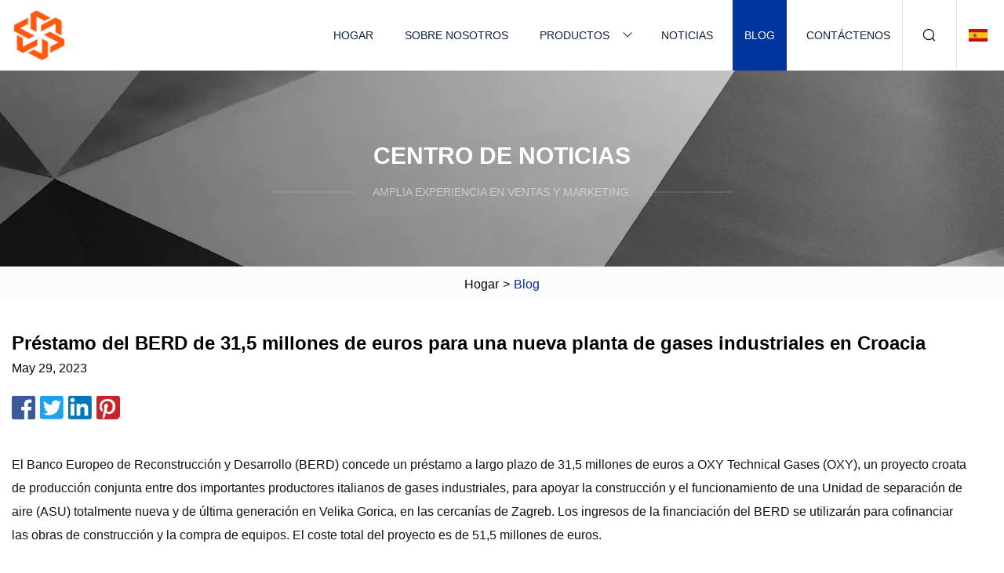

--- FILE ---
content_type: text/html; charset=utf-8
request_url: https://es.nbxinyun.com/blog/ebrd-loan-of-315-million-for-greenfield-industrial-gases-plant-in-croatia
body_size: 4222
content:
<!doctype html>
<html lang="es">
<head>
<meta charset="utf-8" />
<title>Préstamo del BERD de 31,5 millones de euros para una nueva planta de gases industriales en Croacia | Grupo Co., Ltd del gas a granel de Huizhou</title>
<meta name="description" content="Préstamo del BERD de 31,5 millones de euros para una nueva planta de gases industriales en Croacia" />
<meta name="keywords" content="Préstamo del BERD de 31,5 millones de euros para una nueva planta de gases industriales en Croacia" />
<meta name="viewport" content="width=device-width, initial-scale=1.0" />
<meta name="application-name" content="Grupo Co., Ltd del gas a granel de Huizhou" />
<meta name="twitter:card" content="summary" />
<meta name="twitter:title" content="Préstamo del BERD de 31,5 millones de euros para una nueva planta de gases industriales en Croacia | Grupo Co., Ltd del gas a granel de Huizhou" />
<meta name="twitter:description" content="Préstamo del BERD de 31,5 millones de euros para una nueva planta de gases industriales en Croacia" />
<meta name="twitter:image" content="https://es.nbxinyun.com/uploadimg/logo11594.png" />
<meta http-equiv="X-UA-Compatible" content="IE=edge" />
<meta property="og:site_name" content="Grupo Co., Ltd del gas a granel de Huizhou" />
<meta property="og:type" content="article" />
<meta property="og:title" content="Préstamo del BERD de 31,5 millones de euros para una nueva planta de gases industriales en Croacia | Grupo Co., Ltd del gas a granel de Huizhou" />
<meta property="og:description" content="Préstamo del BERD de 31,5 millones de euros para una nueva planta de gases industriales en Croacia" />
<meta property="og:url" content="https://es.nbxinyun.com/blog/ebrd-loan-of-315-million-for-greenfield-industrial-gases-plant-in-croatia" />
<meta property="og:image" content="https://es.nbxinyun.com/uploadimg/logo11594.png" />
<link href="https://es.nbxinyun.com/blog/ebrd-loan-of-315-million-for-greenfield-industrial-gases-plant-in-croatia" rel="canonical" />
<link href="https://es.nbxinyun.com/themes/astra/toast.css" rel="stylesheet" />
<link href="https://es.nbxinyun.com/uploadimg/ico11594.png" rel="shortcut icon" type="image/x-icon" />
<link href="https://es.nbxinyun.com/themes/astra/blue/style.css" rel="stylesheet" />
<link href="https://es.nbxinyun.com/themes/astra/blue/page.css" rel="stylesheet" />
<script type="application/ld+json">
[{
"@context": "https://schema.org/",
"@type": "BreadcrumbList",
"itemListElement": [{
"@type": "ListItem",
"name": "Hogar",
"position": 1,
"item": "https://es.nbxinyun.com/blog/ebrd-loan-of-315-million-for-greenfield-industrial-gases-plant-in-croatia/"},{
"@type": "ListItem",
"name": "Blog",
"position": 2,
"item": "https://es.nbxinyun.com/blog"},{
"@type": "ListItem",
"name": "Préstamo del BERD de 31,5 millones de euros para una nueva planta de gases industriales en Croacia",
"position": 3,
"item": "https://es.nbxinyun.com/blog/ebrd-loan-of-315-million-for-greenfield-industrial-gases-plant-in-croatia"}]},{
"@context": "http://schema.org",
"@type": "NewsArticle",
"mainEntityOfPage": {
"@type": "WebPage",
"@id": "https://es.nbxinyun.com/blog/ebrd-loan-of-315-million-for-greenfield-industrial-gases-plant-in-croatia"},
"headline": "Grupo Co., Ltd del gas a granel de Huizhou",
"image": {
"@type": "ImageObject",
"url": "https://es.nbxinyun.com"},
"datePublished": "",
"dateModified": "",
"author": {
"@type": "Organization",
"name": "Grupo Co., Ltd del gas a granel de Huizhou",
"url": "https://es.nbxinyun.com"},
"publisher": {
"@type": "Organization",
"name": "es.nbxinyun.com",
"logo": {
"@type": "ImageObject",
"url": "https://es.nbxinyun.com/uploadimg/logo11594.png"}},
"description": "Préstamo del BERD de 31,5 millones de euros para una nueva planta de gases industriales en Croacia"
}]
</script>
<script type="text/javascript" src="//info.53hu.net/traffic.js?id=08a984h6ak"></script>
</head>
<body class="index">
<!-- header -->
<header>
  <div class="container">
    <div class="head-logo"><a href="https://es.nbxinyun.com/" title="Grupo Co., Ltd del gas a granel de Huizhou"><img src="/uploadimg/logo11594.png" width="70" height="70" alt="Grupo Co., Ltd del gas a granel de Huizhou"><span>Grupo Co., Ltd del gas a granel de Huizhou</span></a></div>
    <div class="menu-btn"><em></em><em></em><em></em></div>
    <div class="head-content">
      <nav class="nav">
        <ul>
          <li><a href="https://es.nbxinyun.com/">Hogar</a></li>
          <li><a href="https://es.nbxinyun.com/about-us">Sobre nosotros</a></li>
          <li><a href="https://es.nbxinyun.com/products">Productos</a><em class="iconfont icon-xiangxia"></em>
            <ul class="submenu">
              <li><a href="https://es.nbxinyun.com/bulk-gas">Gas a granel</a></li>
              <li><a href="https://es.nbxinyun.com/medical-gas">Gas medicinal</a></li>
              <li><a href="https://es.nbxinyun.com/nitrous-oxide">Óxido nitroso</a></li>
              <li><a href="https://es.nbxinyun.com/cream-chargers">Cargadores de crema</a></li>
              <li><a href="https://es.nbxinyun.com/e-grade-rare-gas">Gas raro de grado E</a></li>
              <li><a href="https://es.nbxinyun.com/excimer-laser-gas">Gas láser excimer</a></li>
              <li><a href="https://es.nbxinyun.com/high-purity-gases">Gases de alta pureza</a></li>
              <li><a href="https://es.nbxinyun.com/cf4">CF4</a></li>
              <li><a href="https://es.nbxinyun.com/sf6">SF6</a></li>
              <li><a href="https://es.nbxinyun.com/c2h2">C2h2</a></li>
              <li><a href="https://es.nbxinyun.com/neon">Neón</a></li>
              <li><a href="https://es.nbxinyun.com/argon">Argón</a></li>
            </ul>
          </li>
          <li><a href="https://es.nbxinyun.com/news">Noticias</a></li>
          <li class="active"><a href="https://es.nbxinyun.com/blog">Blog</a></li>
          <li><a href="https://es.nbxinyun.com/contact-us">Contáctenos</a></li>
        </ul>
      </nav>
      <div class="head-search"><em class="iconfont icon-sousuo"></em></div>
      <div class="search-input">
        <input type="text" placeholder="Keyword" id="txtSearch" autocomplete="off">
        <div class="search-btn" onclick="SearchProBtn()"><em class="iconfont icon-sousuo" aria-hidden="true"></em></div>
      </div>
      <div class="languagelist">
        <div title="Language" class="languagelist-icon"><span>Language</span></div>
        <div class="languagelist-drop"><span class="languagelist-arrow"></span>
          <ul class="languagelist-wrap">
                            <li class="languagelist-active"><a href="https://es.nbxinyun.com/blog/ebrd-loan-of-315-million-for-greenfield-industrial-gases-plant-in-croatia"><img src="/themes/astra/images/language/es.png" width="24" height="16" alt="Español" title="es">Español </a></li>
                                    <li>
                                        <a href="https://www.nbxinyun.com/blog/ebrd-loan-of-315-million-for-greenfield-industrial-gases-plant-in-croatia">
                                            <img src="/themes/astra/images/language/en.png" width="24" height="16" alt="English" title="en">
                                            English
                                        </a>
                                    </li>
                                    <li>
                                        <a href="https://fr.nbxinyun.com/blog/ebrd-loan-of-315-million-for-greenfield-industrial-gases-plant-in-croatia">
                                            <img src="/themes/astra/images/language/fr.png" width="24" height="16" alt="Français" title="fr">
                                            Français
                                        </a>
                                    </li>
                                    <li>
                                        <a href="https://de.nbxinyun.com/blog/ebrd-loan-of-315-million-for-greenfield-industrial-gases-plant-in-croatia">
                                            <img src="/themes/astra/images/language/de.png" width="24" height="16" alt="Deutsch" title="de">
                                            Deutsch
                                        </a>
                                    </li>
                                    <li>
                                        <a href="https://it.nbxinyun.com/blog/ebrd-loan-of-315-million-for-greenfield-industrial-gases-plant-in-croatia">
                                            <img src="/themes/astra/images/language/it.png" width="24" height="16" alt="Italiano" title="it">
                                            Italiano
                                        </a>
                                    </li>
                                    <li>
                                        <a href="https://pt.nbxinyun.com/blog/ebrd-loan-of-315-million-for-greenfield-industrial-gases-plant-in-croatia">
                                            <img src="/themes/astra/images/language/pt.png" width="24" height="16" alt="Português" title="pt">
                                            Português
                                        </a>
                                    </li>
                                    <li>
                                        <a href="https://ja.nbxinyun.com/blog/ebrd-loan-of-315-million-for-greenfield-industrial-gases-plant-in-croatia"><img src="/themes/astra/images/language/ja.png" width="24" height="16" alt="日本語" title="ja"> 日本語</a>
                                    </li>
                                    <li>
                                        <a href="https://ko.nbxinyun.com/blog/ebrd-loan-of-315-million-for-greenfield-industrial-gases-plant-in-croatia"><img src="/themes/astra/images/language/ko.png" width="24" height="16" alt="한국어" title="ko"> 한국어</a>
                                    </li>
                                    <li>
                                        <a href="https://ru.nbxinyun.com/blog/ebrd-loan-of-315-million-for-greenfield-industrial-gases-plant-in-croatia"><img src="/themes/astra/images/language/ru.png" width="24" height="16" alt="Русский" title="ru"> Русский</a>
                                    </li>
                           
          </ul>
        </div>
      </div>
    </div>
  </div>
</header>
<main>
  <div class="inner-banner"><img src="/themes/astra/images/inner-banner.webp" alt="banner">
    <div class="inner-content">
      <div class="inner-title">Centro de Noticias</div>
      <div class="inner-des"><em></em><span>Amplia experiencia en ventas y marketing.</span><em></em></div>
    </div>
  </div>
  <div class="page-breadcrumbs"><a href="https://es.nbxinyun.com/">Hogar</a> > <span>Blog</span></div>
  <div class="page-main page-news">
    <div class="container">
      <div class="page-content">
        <h1 class="newsdetails-title">Préstamo del BERD de 31,5 millones de euros para una nueva planta de gases industriales en Croacia</h1>
        <div class="newsdetails-date">May 29, 2023</div>
        <div class="sharewrap"></div>
        <div class="newsdetails-content">
          <article><p> El Banco Europeo de Reconstrucción y Desarrollo (BERD) concede un préstamo a largo plazo de 31,5 millones de euros a OXY Technical Gases (OXY), un proyecto croata de producción conjunta entre dos importantes productores italianos de gases industriales, para apoyar la construcción y el funcionamiento de una Unidad de separación de aire (ASU) totalmente nueva y de última generación en Velika Gorica, en las cercanías de Zagreb.  Los ingresos de la financiación del BERD se utilizarán para cofinanciar las obras de construcción y la compra de equipos.  El coste total del proyecto es de 51,5 millones de euros.</p><p> OXY es una empresa conjunta de reciente creación de los principales productores de gas industrial de Italia, el Grupo SIAD y el Grupo SOL, que, por primera vez, han decidido unir fuerzas para su expansión internacional en la región.  El proyecto en Croacia contribuirá a aumentar la calidad y la estabilidad del suministro de gases de alta pureza, incluidos oxígeno líquido, nitrógeno y argón.  Estos gases, producidos a temperaturas criogénicas, se suministrarán a los clientes de SIAD y SOL, como hospitales, fábricas industriales y otros consumidores en Croacia y los países vecinos.</p><p> Victoria Zinchuk, directora del BERD para Europa Central, dijo: “El BERD está muy contento de brindar más apoyo a la expansión de SIAD en Europa central y de ver que esta cooperación ahora se está ampliando al Grupo SOL a través de este proyecto innovador en Croacia.  También nos complace que, al apoyar este gran proyecto, contribuyamos a la creación de 45 nuevos puestos de trabajo en Croacia, ofreciendo así interesantes oportunidades laborales a personas jóvenes y educadas en la ciudad de Velika Gorica”.</p><p> Roberto Sestini, presidente y director ejecutivo del Grupo SIAD, dijo: “Nos sentimos honrados de continuar nuestra colaboración con el BERD, que ya apoyó uno de nuestros proyectos anteriores en la región.  Trabajar en programas que obtienen el apoyo del BERD conlleva el compromiso de llevar a cabo proyectos que generen valor adicional para todas las partes interesadas en nuestros países de operaciones.  Este esfuerzo particular conducirá a un aumento en la producción local de gases industriales y médicos”.</p><p> Aldo Fumagalli Romario, presidente y director ejecutivo del Grupo SOL, comentó: “Estamos particularmente satisfechos con el apoyo del BERD a este proyecto en Croacia.  Tener una institución financiera tan importante apoyándonos nos motiva pero también resalta la credibilidad de SIAD y SOL”.</p><p> En los últimos 30 años, el BERD ha invertido casi 4.500 millones de euros en Croacia, más del 70 por ciento de esa cifra en el sector privado y más de 1.000 millones de euros en infraestructura sostenible.  En 2022, el BERD invirtió 300 millones de euros en diversos sectores en Croacia.</p><strong>Un préstamo del BERD financiará la construcción y el equipamiento de una unidad de separación de aire de última generación</strong><strong>OXY Technical Gases establecida por dos empresas italianas líderes en Velika Gorica, Croacia</strong><strong>El oxígeno líquido, el nitrógeno y el argón de alta pureza abastecerán a Croacia y a la región</strong></article>
        </div>
        <div class="pagelink">
          <div class="pagelink-item"><a href="/blog/gas-separation-membrane-market-size-amp-share-analysis" title="Análisis de participación y tamaño del mercado de membranas de separación de gases"><em></em><span>Anteriores</span></a></div>
          <div class="backlist"><a href="/blog"><em class="iconfont icon-caidan"></em><span>Volver a la lista</span></a></div>
          <div class="pagelink-item"><a href="/blog/not-all-co2-is-the-same" title="No todo el CO2 es igual"><em></em><span>Próximo</span></a></div>
        </div>
      </div>
    </div>
  </div>
</main>
  
<!-- footer -->
<footer>
  <div class="container">
    <div class="foot-item">
      <div class="foot-title">Navegación</div>
      <ul>
        <li><a href="https://es.nbxinyun.com/">Hogar</a></li>
        <li><a href="https://es.nbxinyun.com/about-us">Sobre nosotros</a></li>
        <li><a href="https://es.nbxinyun.com/products">Productos</a></li>
        <li><a href="https://es.nbxinyun.com/news">Noticias</a></li>
        <li><a href="https://es.nbxinyun.com/blog">Blog</a></li>
        <li><a href="https://es.nbxinyun.com/contact-us">Contáctenos</a></li>
        <li><a href="https://es.nbxinyun.com/sitemap.xml">mapa del sitio</a></li>
        <li><a href="https://es.nbxinyun.com/privacy-policy">Privacy Policy</a></li>
      </ul>
    </div>
    <div class="foot-item foot-company">
      <div class="foot-title">Empresa socia</div>
      <ul>
<li><a href="http://es.lxhvacr.com/pvc-decorative-pipeline-cover-kit/160mm-pe-ventilation-duct/" target="_blank">conducto personalizado de ventilación de 160 mm de 160 mm</a></li><li><a href="https://www.chinaglassmanufacturer.com/" target="_blank">Qingdao  Rexi  Industrias  Co., Ltd</a></li><li><a href="http://www.clchemical.com/phosphate-ester-series/" target="_blank">Proveedores de series de ésteres de fosfato de China</a></li>      </ul>
    </div>
    <div class="foot-share"><a href="https://es.nbxinyun.com/" rel="nofollow" title="facebook"><em class="iconfont icon-facebook"></em></a><a href="https://es.nbxinyun.com/" rel="nofollow" title="linkedin"><em class="iconfont icon-linkedin"></em></a><a href="https://es.nbxinyun.com/" rel="nofollow" title="twitter"><em class="iconfont icon-twitter-fill"></em></a><a href="https://es.nbxinyun.com/" rel="nofollow" title="youtube"><em class="iconfont icon-youtube"></em></a><a href="https://es.nbxinyun.com/" rel="nofollow" title="instagram"><em class="iconfont icon-instagram"></em></a><a href="https://es.nbxinyun.com/" rel="nofollow" title="TikTok"><em class="iconfont icon-icon_TikTok"></em></a></div>
    <div class="foot-copyright">
      <p>Copyright &copy; es.nbxinyun.com, Todos los derechos reservados.&nbsp;&nbsp;&nbsp;<a href="/cdn-cgi/l/email-protection#62070e1103220c001a0b0c1b170c4c010d0f" target="_blank"><span class="__cf_email__" data-cfemail="32575e4153725c504a5b5c4b475c1c515d5f">[email&#160;protected]</span></a></p>
    </div>
  </div>
  <div class="gotop"><span>TOP</span></div>
</footer>
 
<!-- script --> 
<script data-cfasync="false" src="/cdn-cgi/scripts/5c5dd728/cloudflare-static/email-decode.min.js"></script><script src="https://es.nbxinyun.com/themes/astra/js/jquery3.6.1.js"></script>
<script src="https://es.nbxinyun.com/themes/astra/js/vanilla-lazyload.js"></script>
<script src="https://es.nbxinyun.com/themes/astra/js/style.js"></script>
<script src="https://es.nbxinyun.com/themes/astra/js/page.js"></script>
<script src="https://es.nbxinyun.com/themes/astra/js/toast.js"></script>
<script src="https://es.nbxinyun.com/themes/astra/js/share.js"></script>
<script src="https://platform-api.sharethis.com/js/sharethis.js#property=5eec0fd89a302d0012ac463a&product=sop" type="text/javascript" async></script>
<script defer src="https://static.cloudflareinsights.com/beacon.min.js/vcd15cbe7772f49c399c6a5babf22c1241717689176015" integrity="sha512-ZpsOmlRQV6y907TI0dKBHq9Md29nnaEIPlkf84rnaERnq6zvWvPUqr2ft8M1aS28oN72PdrCzSjY4U6VaAw1EQ==" data-cf-beacon='{"version":"2024.11.0","token":"de61e6e5b3b244358693ca5b4a982ca9","r":1,"server_timing":{"name":{"cfCacheStatus":true,"cfEdge":true,"cfExtPri":true,"cfL4":true,"cfOrigin":true,"cfSpeedBrain":true},"location_startswith":null}}' crossorigin="anonymous"></script>
</body>
</html>
